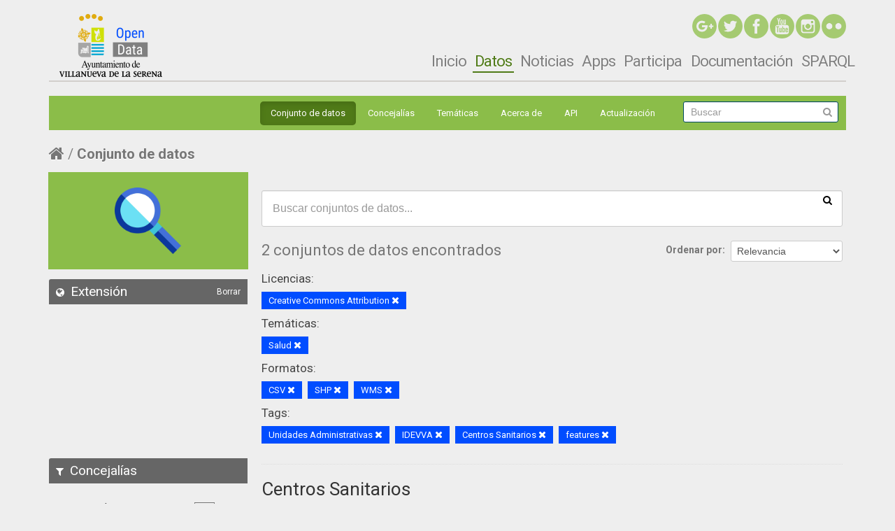

--- FILE ---
content_type: text/html; charset=utf-8
request_url: http://catalogo.villanuevadelaserena.es/dataset?tags=Unidades+Administrativas&tags=IDEVVA&tags=Centros+Sanitarios&res_format=CSV&license_id=cc-by&tags=features&res_format=SHP&groups=salud&res_format=WMS
body_size: 7057
content:
<!--
@author	Fernando Hernangómez Rodríguez
@copyright	2016 Cotesa
@license 	http://www.gnu.org/licenses/gpl-2.0.html
-->
<!--
@author	Jesús Merino Pérez
@copyright	2016 Cotesa
@license 	http://www.gnu.org/licenses/gpl-2.0.html
-->


<!--
@author	Fernando Hernangómez Rodríguez
@copyright	2016 Cotesa
@license 	http://www.gnu.org/licenses/gpl-2.0.html
-->
<!DOCTYPE html>
<!--[if IE 7]> <html lang="es" class="ie ie7"> <![endif]-->
<!--[if IE 8]> <html lang="es" class="ie ie8"> <![endif]-->
<!--[if IE 9]> <html lang="es" class="ie9"> <![endif]-->
<!--[if gt IE 8]><!--> <html lang="es"> <!--<![endif]-->
  <head>
    <!--[if lte ie 8]><script type="text/javascript" src="/fanstatic/vendor/:version:2016-12-12T10:10:44.51/html5.min.js"></script><![endif]-->
<link rel="stylesheet" type="text/css" href="/fanstatic/vendor/:version:2016-12-12T10:10:44.51/select2/select2.css" />
<link rel="stylesheet" type="text/css" href="/fanstatic/css/:version:2017-03-14T19:01:45.41/main.min.css" />
<link rel="stylesheet" type="text/css" href="/fanstatic/vendor/:version:2016-12-12T10:10:44.51/font-awesome/css/font-awesome.min.css" />
<!--[if ie 7]><link rel="stylesheet" type="text/css" href="/fanstatic/vendor/:version:2016-12-12T10:10:44.51/font-awesome/css/font-awesome-ie7.min.css" /><![endif]-->
<link rel="stylesheet" type="text/css" href="/fanstatic/ckanext-datesearch/:version:2016-10-25T14:33:14.75/datepicker.css" />
<link rel="stylesheet" type="text/css" href="/fanstatic/ckanext-geoview/:version:2016-05-30T16:22:30.71/css/geo-resource-styles.css" />
<link rel="stylesheet" type="text/css" href="/fanstatic/ckanext-harvest/:version:2016-06-01T14:31:17.27/styles/harvest.css" />
<link rel="stylesheet" type="text/css" href="/fanstatic/ckanext-spatial/:version:2016-09-05T10:24:48/js/vendor/leaflet/leaflet.css" />
<!--[if lte ie 8]><link rel="stylesheet" type="text/css" href="/fanstatic/ckanext-spatial/:version:2016-09-05T10:24:48/js/vendor/leaflet/leaflet.ie.css" /><![endif]-->
<link rel="stylesheet" type="text/css" href="/fanstatic/ckanext-spatial/:version:2016-09-05T10:24:48/:bundle:js/vendor/leaflet.draw/leaflet.draw.css;js/vendor/leaflet.draw/leaflet.draw.ie.css" />
<link rel="stylesheet" type="text/css" href="/fanstatic/ckanext-spatial/:version:2016-09-05T10:24:48/css/spatial_query.css" />
<link rel="stylesheet" type="text/css" href="/fanstatic/opendata_theme/:version:2017-03-16T18:26:11.55/styles/opendata.css" />

    <meta charset="utf-8" />
      <meta name="generator" content="ckan 2.5.1" />
      <meta name="viewport" content="width=device-width, initial-scale=1.0">
    <title>Conjunto de datos - Open Data Villanueva de la Serena</title>

    
    
   <link rel="shortcut icon" href="/base/images/ckan.ico" />
    
   <link rel="alternate" type="text/n3" href="http://catalogo.villanuevadelaserena.es/catalog.n3"/>
   <link rel="alternate" type="text/ttl" href="http://catalogo.villanuevadelaserena.es/catalog.ttl"/>
   <link rel="alternate" type="application/rdf+xml" href="http://catalogo.villanuevadelaserena.es/catalog.xml"/>
   <link rel="alternate" type="application/ld+json" href="http://catalogo.villanuevadelaserena.es/catalog.jsonld"/>

  
    
  
      
    
  

    

  


    
      
      
    
    
  </head>

  
  <body data-site-root="http://catalogo.villanuevadelaserena.es/" data-locale-root="http://catalogo.villanuevadelaserena.es/" >

    
    <div class="hide"><a href="#content">Ir al contenido</a></div>
  

  
    <!--
@author	Fernando Hernangómez Rodríguez
@copyright	2016 Cotesa
@license 	http://www.gnu.org/licenses/gpl-2.0.html
-->

<header id="drupal">
</header>



<!--
<header class="navbar container navbar-default" role="banner" id="navbar">
  <div class="container">
    <div class="navbar-header">
              <a title="Inicio" href="/" class="logo navbar-btn pull-left">
				<img alt="Inicio" src="http://opendata.villanuevadelaserena.es/sites/all/themes/opendata/logo.png">
			</a>
      
      
              <button data-target=".navbar-collapse" data-toggle="collapse" class="navbar-toggle" type="button">
				  <span class="sr-only">Toggle navigation</span>
				  <span class="icon-bar"></span>
				  <span class="icon-bar"></span>
				  <span class="icon-bar"></span>
				</button>
          </div>

          <div class="navbar-collapse collapse">
        <nav role="navigation">
                        <div class="region region-navigation">
    <section class="block block-block contextual-links-region clearfix" id="block-block-4">

      <div class="contextual-links-wrapper contextual-links-processed">
		<a href="#" class="contextual-links-trigger">Configurar</a>
		<ul class="contextual-links">
			<li class="block-configure first last"><
				a href="http://opendata.villanuevadelaserena.es/admin/structure/block/manage/block/4/configure?destination=inicio">Configurar bloque</a>
			</li>
		</ul>
	</div>
  <div class="rrssTop"><a target="_blank" href="https://www.flickr.com/photos/aytovvaserena/" class="rrss-icon-button rrss-icon-flickr"><img src="http://opendata.villanuevadelaserena.es/sites/all/themes/opendata/images/rrssFlick.png" class="img-rrss"></a> <a target="_blank" href="http://instagram.com/aytovvaserena" class="rrss-icon-button rrss-icon-instagram"> <img src="http://opendata.villanuevadelaserena.es/sites/all/themes/opendata/images/rrssInstagram.png" class="img-rrss"></a> <a target="_blank" href="http://www.youtube.com/user/rtvlaserena" class="rrss-icon-button rrss-icon-youtube"> <img src="http://opendata.villanuevadelaserena.es/sites/all/themes/opendata/images/rrssYoutube.png" class="img-rrss"></a> <a target="_blank" href="https://www.facebook.com/AYUNTAMIENTOVILLANUEVADELASERENA" class="rrss-icon-button rrss-icon-facebook"> <img src="http://opendata.villanuevadelaserena.es/sites/all/themes/opendata/images/rrssFaceBook.png" class="img-rrss"></a> <a target="_blank" href="https://twitter.com/aytovvaserena" class="rrss-icon-button rrss-icon-twitter"> <img src="http://opendata.villanuevadelaserena.es/sites/all/themes/opendata/images/rrssTwitter.png" class="img-rrss"></a> <a target="_blank" href="https://plus.google.com/117278932029014428723" class="rrss-icon-button rrss-icon-google-plus"> <img src="http://opendata.villanuevadelaserena.es/sites/all/themes/opendata/images/rrssGoogle.png" class="img-rrss"></a></div>

</section>
  </div>
          		
                      <ul class="menu nav navbar-nav"><li class="first leaf active"><a class="active" title="" href="http://opendata.villanuevadelaserena.es">Inicio</a></li>
<li class="leaf"><a title="" href="/dataset">Datos</a></li>
<li class="leaf"><a href="http://opendata.villanuevadelaserena.es/noticias">Noticias</a></li>
<li class="leaf"><a href="http://opendata.villanuevadelaserena.es/apps">Apps</a></li>
<li class="leaf"><a title="" href="http://opendata.villanuevadelaserena.es/participa">Participa</a></li>
<li class="last leaf"><a title="" href="http://opendata.villanuevadelaserena.es/documentacion">Documentación</a></li>
</ul>                            </nav>
      </div>
    	
	
  </div>
</header>
-->
<!--Oculta la barra superior si el usuario no esta logeado-->

  <div id="header-container-none">
	
	
	<header class="account-masthead">
		<div class="container">
		  
			
			  <nav class="account not-authed">
				<ul class="unstyled">
				  
				  <li><a href="/user/login">Iniciar Sesión</a></li>
				  
				  
				</ul>
			  </nav>
			
		  
		</div>
	  </header>
	

</div>

<!--
cabecera comun con opendata
-->
<header class="headerckan navbar container navbar-default" role="banner" id="navbar">
  <div class="container">
    <div class="navbar-header">
              <a title="Inicio" href="/" class="logo navbar-btn pull-left">
				<img alt="Inicio" src="http://opendata.villanuevadelaserena.es/sites/all/themes/opendata/logo.png">
			  </a>			  
	</div>
	
<nav id="responsive-menu" class="navbar navbar-default" role="navigation">
  <!-- Brand and toggle get grouped for better mobile display -->
  <div class="navbar-header">
    <button id="button-responsive-menu" type="button" class="navbar-toggle btn btn-navbar collapsed" data-toggle="collapse" data-target="#navbar-collapse-opendata">
      <span class="icon-bar"></span>
      <span class="icon-bar"></span>
      <span class="icon-bar"></span>
    </button>
  </div>

  <!-- Collect the nav links, forms, and other content for toggling -->
  <div class="collapse navbar-collapse" id="navbar-collapse-opendata">
    <ul id="ul-responsive" class="nav nav-pills">
					<li><a href="http://opendata.villanuevadelaserena.es">Inicio</a></li>
					<li class="active"><a class="active" href="/dataset">Datos</a></li>
					<ul id="ul-responsive-datos" class="nav nav-pills">
						<li><a href="/dataset">Conjuntos de datos</a></li>
						<li><a href="/organization">Concejalía</a></li>
						<li><a href="/group">Temáticas</a></li>
						<li><a href="/about">Acerca de</a></li>
                                                <li><a href="/docapi">API</a></li>
                                                <li><a href="/harvest">Actualización</a></li>

					</ul>
					<li><a href="http://opendata.villanuevadelaserena.es/noticias">Noticias</a></li>
					<li><a href="http://opendata.villanuevadelaserena.es/apps">Apps</a></li>
					<li><a href="http://opendata.villanuevadelaserena.es/participa">Participa</a></li>
					<li><a href="http://opendata.villanuevadelaserena.es/documentacion">Documentación</a></li>
					<li><a href="http://opendata.villanuevadelaserena.es/editorsparql">SPARQL</a></li>					
    </ul>
  </div><!-- /.navbar-collapse -->
</nav>

	
	<div id="no-responsive-menu" class="container-menu">
	
		<div class="navbar-header">
			<button data-target="#div-nav-collapse" data-toggle="collapse" class="btn btn-navbar collapsed" type="button">
				<span class="icon-bar"></span>
				<span class="icon-bar"></span>
				<span class="icon-bar"></span>
			</button>
		</div>

		<div id="div-nav-collapse" class="nav-collapse collapse rteright" style="height: auto;">
			<nav class="section navigation">
			  <ul class="nav nav-pills">
					<li><a href="http://opendata.villanuevadelaserena.es/">Inicio</a></li>
					<li class="active"><a class="active" href="/dataset">Datos</a></li>
					<li><a href="http://opendata.villanuevadelaserena.es/noticias">Noticias</a></li>
					<li><a href="http://opendata.villanuevadelaserena.es/apps">Apps</a></li>
					<li><a href="http://opendata.villanuevadelaserena.es/participa">Participa</a></li>
					<li><a href="http://opendata.villanuevadelaserena.es/documentacion">Documentación</a></li>
					<li><a href="http://opendata.villanuevadelaserena.es/editorsparql">SPARQL</a></li>	
			  </ul>
			</nav>
		</div>
		
		<div class="rrssTop">
			<a target="_blank" href="https://www.flickr.com/photos/aytovvaserena/" class="rrss-icon-button rrss-icon-flickr">
			<img alt="rrssFlick" src="http://opendata.villanuevadelaserena.es/sites/all/themes/opendata/images/rrssFlick.png" class="img-rrss"></a> 
			<a target="_blank" href="http://instagram.com/aytovvaserena" class="rrss-icon-button rrss-icon-instagram">
			<img alt="rrssInstagram" src="http://opendata.villanuevadelaserena.es/sites/all/themes/opendata/images/rrssInstagram.png" class="img-rrss"></a>
			<a target="_blank" href="http://www.youtube.com/user/rtvlaserena" class="rrss-icon-button rrss-icon-youtube">
			<img alt="rrssYoutube" src="http://opendata.villanuevadelaserena.es/sites/all/themes/opendata/images/rrssYoutube.png" class="img-rrss"></a>
			<a target="_blank" href="https://www.facebook.com/AYUNTAMIENTOVILLANUEVADELASERENA" class="rrss-icon-button rrss-icon-facebook">
			<img alt="rrssFaceBook" src="http://opendata.villanuevadelaserena.es/sites/all/themes/opendata/images/rrssFaceBook.png" class="img-rrss"></a>
			<a target="_blank" href="https://twitter.com/aytovvaserena" class="rrss-icon-button rrss-icon-twitter">
			<img alt="rrssTwitter" src="http://opendata.villanuevadelaserena.es/sites/all/themes/opendata/images/rrssTwitter.png" class="img-rrss"></a>			
			<a target="_blank" href="https://plus.google.com/117278932029014428723" class="rrss-icon-button rrss-icon-google-plus">
			<img alt="rrssGoogle" src="http://opendata.villanuevadelaserena.es/sites/all/themes/opendata/images/rrssGoogle.png" class="img-rrss"></a>
		</div>
			
	  </div>
  </div>
</header>


<header class="navbar navbar-static-top masthead subheader">
  
    
  
  <div class="container">
	<!--
    <button data-target=".nav-collapse" data-toggle="collapse" class="btn btn-navbar" type="button">
      <span class="icon-bar"></span>
      <span class="icon-bar"></span>
      <span class="icon-bar"></span>
    </button>
	-->
    
<!--
    <hgroup class="header-image pull-left">

      
        
          <a class="logo" href="/"><img src="http://opendata.villanuevadelaserena.es/sites/all/themes/opendata/logo.png" alt="Open Data Villanueva de la Serena" title="Open Data Villanueva de la Serena" /></a>
        
      

    </hgroup>
-->
    <div class="no-nav-collapse">

      

        <nav class="section navigation">
          <ul class="nav nav-pills">
            
              <li class="active"><a href="/dataset">Conjunto de datos</a></li><li><a href="/organization">Concejalías</a></li><li><a href="/group">Temáticas</a></li><li><a href="/about">Acerca de</a></li><li><a href="/docapi">API</a></li>
	    <li><a href="/harvest">Actualización</a></li>
            
          </ul>
        </nav>

      

      
        <form class="section site-search simple-input" action="/dataset" method="get">
          <div class="field">
            <label for="field-sitewide-search">Buscar conjuntos de datos</label>
            <input id="field-sitewide-search" type="text" name="q" placeholder="Buscar" />
            <button class="btn-search" type="submit"><em class="icon-search"></em></button>
          </div>
        </form>
      

    </div>
  </div>
</header>

  
    <div role="main">
      <div id="content" class="container">
        
          
            <div class="flash-messages">
              
                
              
            </div>
          

          
            <div class="toolbar">
              
                
                  <ol class="breadcrumb">
                    
<!-- Snippet snippets/home_breadcrumb_item.html start -->

<li class="home"><a href="/"><em class="icon-home"></em><span> Inicio</span></a></li>
<!-- Snippet snippets/home_breadcrumb_item.html end -->

                    
  <li class="active"><a href="/dataset">Conjunto de datos</a></li>

                  </ol>
                
              
            </div>
          

          <div class="row wrapper">

            
            
            

            
              <aside class="span3">
                
                
<div class="aside-image">
	<img id="searchHeadImage" src="/images/searchIcon.png" alt="" />	
</div>

<div class="spatialBlock">
	
<!-- Snippet spatial/snippets/spatial_query.html start -->

<section id="dataset-map" class="module module-narrow module-shallow">
  <h2 class="module-heading">
    <em class="icon-medium icon-globe"></em>
    Extensión
    <a href="/dataset?tags=Unidades+Administrativas&amp;tags=IDEVVA&amp;tags=Centros+Sanitarios&amp;res_format=CSV&amp;license_id=cc-by&amp;tags=features&amp;res_format=SHP&amp;groups=salud&amp;res_format=WMS" class="action">Borrar</a>
  </h2>
  
  <div class="dataset-map" data-module="spatial-query" data-default_extent="[[39.003977902109774,-5.741386413574219], [38.95059840333903,-5.816917419433594]]" data-module-map_config="{&#34;custom.url&#34;: &#34;//a.tile.opencyclemap.org/cycle/{z}/{x}/{y}.png&#34;, &#34;type&#34;: &#34;custom&#34;}">
    <div id="dataset-map-container"></div>
  </div>
  <div id="dataset-map-attribution">
    
<!-- Snippet spatial/snippets/map_attribution.html start -->

  <div></div>


<!-- Snippet spatial/snippets/map_attribution.html end -->

  </div>
</section>



<!-- Snippet spatial/snippets/spatial_query.html end -->

</div>

<div class="filters">
  <div>
    
      
<!-- Snippet snippets/facet_list.html start -->
<!--
@author	Fernando Hernangómez Rodríguez
@copyright	2016 Cotesa
@license 	http://www.gnu.org/licenses/gpl-2.0.html
-->


  
  
    
      
      
        <section class="module module-narrow module-shallow">
          
            <h2 class="module-heading">
              <em class="icon-medium icon-filter"></em>
              
              Concejalías
            </h2>
          
          
            
            
              <nav>
                <ul class="unstyled nav nav-simple nav-facet">
                  
                    
                    
                    
                    
                      <li class="nav-item">
                        <a href="/dataset?tags=Unidades+Administrativas&amp;tags=IDEVVA&amp;tags=Centros+Sanitarios&amp;res_format=CSV&amp;license_id=cc-by&amp;tags=features&amp;res_format=SHP&amp;organization=cultura&amp;groups=salud&amp;res_format=WMS" title="">
							<span class="number-facet">2</span>
							<p class="title-facet">Concejalía Cultura</p>
                        </a>
                      </li>
                  
                </ul>
              </nav>

              <p class="module-footer">
                
                  
                
              </p>
            
            
          
        </section>
      
    
  

<!-- Snippet snippets/facet_list.html end -->

    
      
<!-- Snippet snippets/facet_list.html start -->
<!--
@author	Fernando Hernangómez Rodríguez
@copyright	2016 Cotesa
@license 	http://www.gnu.org/licenses/gpl-2.0.html
-->


  
  
    
      
      
        <section class="module module-narrow module-shallow">
          
            <h2 class="module-heading">
              <em class="icon-medium icon-filter"></em>
              
              Temáticas
            </h2>
          
          
            
            
              <nav>
                <ul class="unstyled nav nav-simple nav-facet">
                  
                    
                    
                    
                    
                      <li class="nav-item active">
                        <a href="/dataset?tags=Unidades+Administrativas&amp;tags=IDEVVA&amp;tags=Centros+Sanitarios&amp;res_format=CSV&amp;license_id=cc-by&amp;tags=features&amp;res_format=SHP&amp;res_format=WMS" title="">
							<span class="number-facet">2</span>
							<p class="title-facet">Salud</p>
                        </a>
                      </li>
                  
                </ul>
              </nav>

              <p class="module-footer">
                
                  
                
              </p>
            
            
          
        </section>
      
    
  

<!-- Snippet snippets/facet_list.html end -->

    
      
<!-- Snippet snippets/facet_list.html start -->
<!--
@author	Fernando Hernangómez Rodríguez
@copyright	2016 Cotesa
@license 	http://www.gnu.org/licenses/gpl-2.0.html
-->


  
  
    
      
      
        <section class="module module-narrow module-shallow">
          
            <h2 class="module-heading">
              <em class="icon-medium icon-filter"></em>
              
              Tags
            </h2>
          
          
            
            
              <nav>
                <ul class="unstyled nav nav-simple nav-facet">
                  
                    
                    
                    
                    
                      <li class="nav-item active">
                        <a href="/dataset?tags=Unidades+Administrativas&amp;tags=IDEVVA&amp;tags=Centros+Sanitarios&amp;res_format=CSV&amp;license_id=cc-by&amp;res_format=SHP&amp;groups=salud&amp;res_format=WMS" title="">
							<span class="number-facet">2</span>
							<p class="title-facet">features</p>
                        </a>
                      </li>
                  
                    
                    
                    
                    
                      <li class="nav-item active">
                        <a href="/dataset?tags=IDEVVA&amp;tags=Centros+Sanitarios&amp;res_format=CSV&amp;license_id=cc-by&amp;tags=features&amp;res_format=SHP&amp;groups=salud&amp;res_format=WMS" title="Unidades Administrativas">
							<span class="number-facet">2</span>
							<p class="title-facet">Unidades Administrativas</p>
                        </a>
                      </li>
                  
                    
                    
                    
                    
                      <li class="nav-item active">
                        <a href="/dataset?tags=Unidades+Administrativas&amp;tags=Centros+Sanitarios&amp;res_format=CSV&amp;license_id=cc-by&amp;tags=features&amp;res_format=SHP&amp;groups=salud&amp;res_format=WMS" title="">
							<span class="number-facet">2</span>
							<p class="title-facet">IDEVVA</p>
                        </a>
                      </li>
                  
                    
                    
                    
                    
                      <li class="nav-item active">
                        <a href="/dataset?tags=Unidades+Administrativas&amp;tags=IDEVVA&amp;res_format=CSV&amp;license_id=cc-by&amp;tags=features&amp;res_format=SHP&amp;groups=salud&amp;res_format=WMS" title="">
							<span class="number-facet">2</span>
							<p class="title-facet">Centros Sanitarios</p>
                        </a>
                      </li>
                  
                    
                    
                    
                    
                      <li class="nav-item">
                        <a href="/dataset?tags=Unidades+Administrativas&amp;tags=IDEVVA&amp;tags=Centros+Sanitarios&amp;tags=Administrative+units&amp;res_format=CSV&amp;license_id=cc-by&amp;tags=features&amp;res_format=SHP&amp;groups=salud&amp;res_format=WMS" title="">
							<span class="number-facet">2</span>
							<p class="title-facet">Administrative units</p>
                        </a>
                      </li>
                  
                    
                    
                    
                    
                      <li class="nav-item">
                        <a href="/dataset?tags=Unidades+Administrativas&amp;tags=IDEVVA&amp;tags=vva_sanidad_centrossanitarios_105&amp;tags=Centros+Sanitarios&amp;res_format=CSV&amp;license_id=cc-by&amp;tags=features&amp;res_format=SHP&amp;groups=salud&amp;res_format=WMS" title="vva_sanidad_centrossanitarios_105">
							<span class="number-facet">1</span>
							<p class="title-facet">vva_sanidad_centrossanitarios_105</p>
                        </a>
                      </li>
                  
                    
                    
                    
                    
                      <li class="nav-item">
                        <a href="/dataset?tags=Unidades+Administrativas&amp;tags=IDEVVA&amp;tags=vva_sanidad_centros_sanitarios_105&amp;tags=Centros+Sanitarios&amp;res_format=CSV&amp;license_id=cc-by&amp;tags=features&amp;res_format=SHP&amp;groups=salud&amp;res_format=WMS" title="vva_sanidad_centros_sanitarios_105">
							<span class="number-facet">1</span>
							<p class="title-facet">vva_sanidad_centros_sanitarios_105</p>
                        </a>
                      </li>
                  
                    
                    
                    
                    
                      <li class="nav-item">
                        <a href="/dataset?tags=Unidades+Administrativas&amp;tags=IDEVVA&amp;tags=Centros+Sanitarios&amp;res_format=CSV&amp;license_id=cc-by&amp;tags=Sanidad+y+consumo&amp;tags=features&amp;res_format=SHP&amp;groups=salud&amp;res_format=WMS" title="">
							<span class="number-facet">1</span>
							<p class="title-facet">Sanidad y consumo</p>
                        </a>
                      </li>
                  
                    
                    
                    
                    
                      <li class="nav-item">
                        <a href="/dataset?tags=Unidades+Administrativas&amp;tags=IDEVVA&amp;tags=Centros+Sanitarios&amp;res_format=CSV&amp;license_id=cc-by&amp;tags=Sanidad+y+Consumo&amp;tags=features&amp;res_format=SHP&amp;groups=salud&amp;res_format=WMS" title="">
							<span class="number-facet">1</span>
							<p class="title-facet">Sanidad y Consumo</p>
                        </a>
                      </li>
                  
                </ul>
              </nav>

              <p class="module-footer">
                
                  
                
              </p>
            
            
          
        </section>
      
    
  

<!-- Snippet snippets/facet_list.html end -->

    
      
<!-- Snippet snippets/facet_list.html start -->
<!--
@author	Fernando Hernangómez Rodríguez
@copyright	2016 Cotesa
@license 	http://www.gnu.org/licenses/gpl-2.0.html
-->


  
  
    
      
      
        <section class="module module-narrow module-shallow">
          
            <h2 class="module-heading">
              <em class="icon-medium icon-filter"></em>
              
              Formatos
            </h2>
          
          
            
            
              <nav>
                <ul class="unstyled nav nav-simple nav-facet">
                  
                    
                    
                    
                    
                      <li class="nav-item active">
                        <a href="/dataset?tags=Unidades+Administrativas&amp;tags=IDEVVA&amp;tags=Centros+Sanitarios&amp;res_format=CSV&amp;license_id=cc-by&amp;tags=features&amp;res_format=SHP&amp;groups=salud" title="">
							<span class="number-facet">2</span>
							<p class="title-facet">WMS</p>
                        </a>
                      </li>
                  
                    
                    
                    
                    
                      <li class="nav-item active">
                        <a href="/dataset?tags=Unidades+Administrativas&amp;tags=IDEVVA&amp;tags=Centros+Sanitarios&amp;res_format=CSV&amp;license_id=cc-by&amp;tags=features&amp;groups=salud&amp;res_format=WMS" title="">
							<span class="number-facet">2</span>
							<p class="title-facet">SHP</p>
                        </a>
                      </li>
                  
                    
                    
                    
                    
                      <li class="nav-item">
                        <a href="/dataset?tags=Unidades+Administrativas&amp;tags=IDEVVA&amp;tags=Centros+Sanitarios&amp;res_format=CSV&amp;license_id=cc-by&amp;tags=features&amp;res_format=SHP&amp;res_format=KML&amp;groups=salud&amp;res_format=WMS" title="">
							<span class="number-facet">2</span>
							<p class="title-facet">KML</p>
                        </a>
                      </li>
                  
                    
                    
                    
                    
                      <li class="nav-item">
                        <a href="/dataset?tags=Unidades+Administrativas&amp;tags=IDEVVA&amp;tags=Centros+Sanitarios&amp;res_format=CSV&amp;license_id=cc-by&amp;tags=features&amp;res_format=SHP&amp;res_format=GeoJSON&amp;groups=salud&amp;res_format=WMS" title="">
							<span class="number-facet">2</span>
							<p class="title-facet">GeoJSON</p>
                        </a>
                      </li>
                  
                    
                    
                    
                    
                      <li class="nav-item active">
                        <a href="/dataset?tags=Unidades+Administrativas&amp;tags=IDEVVA&amp;tags=Centros+Sanitarios&amp;license_id=cc-by&amp;tags=features&amp;res_format=SHP&amp;groups=salud&amp;res_format=WMS" title="">
							<span class="number-facet">2</span>
							<p class="title-facet">CSV</p>
                        </a>
                      </li>
                  
                </ul>
              </nav>

              <p class="module-footer">
                
                  
                
              </p>
            
            
          
        </section>
      
    
  

<!-- Snippet snippets/facet_list.html end -->

    
      
<!-- Snippet snippets/facet_list.html start -->
<!--
@author	Fernando Hernangómez Rodríguez
@copyright	2016 Cotesa
@license 	http://www.gnu.org/licenses/gpl-2.0.html
-->


  
  
    
      
      
        <section class="module module-narrow module-shallow">
          
            <h2 class="module-heading">
              <em class="icon-medium icon-filter"></em>
              
              Licencias
            </h2>
          
          
            
            
              <nav>
                <ul class="unstyled nav nav-simple nav-facet">
                  
                    
                    
                    
                    
                      <li class="nav-item active">
                        <a href="/dataset?tags=Unidades+Administrativas&amp;tags=IDEVVA&amp;tags=Centros+Sanitarios&amp;res_format=CSV&amp;tags=features&amp;res_format=SHP&amp;groups=salud&amp;res_format=WMS" title="Creative Commons Attribution">
							<span class="number-facet">2</span>
							<p class="title-facet">Creative Commons Attribution</p>
                        </a>
                      </li>
                  
                </ul>
              </nav>

              <p class="module-footer">
                
                  
                
              </p>
            
            
          
        </section>
      
    
  

<!-- Snippet snippets/facet_list.html end -->

    
  </div>
  <a class="close no-text hide-filters"><em class="icon-remove-sign"></em><span class="text">close</span></a>
</div>

  
  
  
  

  
  <section class="module module-narrow module-shallow">
    <h2 class="module-heading">
      <em class="icon-medium icon-calendar"></em> Año de publicación
      <a href="/dataset?tags=Unidades+Administrativas&amp;tags=IDEVVA&amp;tags=Centros+Sanitarios&amp;res_format=CSV&amp;license_id=cc-by&amp;tags=features&amp;res_format=SHP&amp;groups=salud&amp;res_format=WMS" class="action">Borrar</a>
    </h2>
    <div class="module-content input-prepend input-daterange" data-module="daterange-query" id="datepicker">
      <label for="start" class="invisible">Desde:</label>
	  <input type="text" class="input-mini" style="cursor:pointer;" readonly="" name="start" id="start" data-module="daterangepicker-module" />
      <span class="add-on" style="border:none;background-color:#ffffff;">&nbsp;&nbsp;a&nbsp;&nbsp;</span>
	  <label for="end" class="invisible">Hasta:</label>
      <input type="text" class="input-mini" style="cursor:pointer;" readonly="" name="end" id="end" data-module="daterangepicker-module" />
    </div>
  </section>



              </aside>
            
            
            
              <div class="span9">
                
                
  <section class="module">
    <div class="module-content">
      
        
      
      
        
        
        
<!-- Snippet snippets/search_form.html start -->








<form id="dataset-search-form" class="search-form" method="get" data-module="select-switch">

  
    <div class="search-input control-group search-giant">
	<label class="invisible" for="input-search">input-search</label>
      <input id="input-search" type="text" class="search" name="q" value="" autocomplete="off" placeholder="Buscar conjuntos de datos...">
      
      <button type="submit" value="search">
        <em class="icon-search"></em>
        <span>Enviar</span>
      </button>
      
    </div>
  

  
    <span>
  
  

  
    
      
  <input type="hidden" name="tags" value="Unidades Administrativas" />

    
  
    
      
  <input type="hidden" name="tags" value="IDEVVA" />

    
  
    
      
  <input type="hidden" name="tags" value="Centros Sanitarios" />

    
  
    
      
  <input type="hidden" name="res_format" value="CSV" />

    
  
    
      
  <input type="hidden" name="license_id" value="cc-by" />

    
  
    
      
  <input type="hidden" name="tags" value="features" />

    
  
    
      
  <input type="hidden" name="res_format" value="SHP" />

    
  
    
      
  <input type="hidden" name="groups" value="salud" />

    
  
    
      
  <input type="hidden" name="res_format" value="WMS" />

    
  
</span>
  

  
    
      <div class="form-select control-group control-order-by">
        <label for="field-order-by">Ordenar por</label>
        <select id="field-order-by" name="sort">
          
            
              <option value="score desc, metadata_modified desc" selected="selected">Relevancia</option>
            
          
            
              <option value="title_string asc">Nombre ascendente</option>
            
          
            
              <option value="title_string desc">Nombre descendente</option>
            
          
            
              <option value="metadata_modified desc">Última modificación</option>
            
          
            
          
        </select>
        
        <button class="btn js-hide" type="submit">Ir</button>
        
      </div>
    
  

  
    
      <h2>
<!-- Snippet snippets/search_result_text.html start -->


  
  
  
  

2 conjuntos de datos encontrados
<!-- Snippet snippets/search_result_text.html end -->
</h2>
    
  

  
    
      <p class="filter-list">
        
          
          <span class="facet">Licencias:</span>
          
            <span class="filtered pill">Creative Commons Attribution
              <a href="/dataset?tags=Unidades+Administrativas&amp;tags=IDEVVA&amp;tags=Centros+Sanitarios&amp;res_format=CSV&amp;tags=features&amp;res_format=SHP&amp;groups=salud&amp;res_format=WMS" class="remove" title="Eliminar"><em class="icon-remove"></em></a>
            </span>
          
        
          
          <span class="facet">Temáticas:</span>
          
            <span class="filtered pill">Salud
              <a href="/dataset?tags=Unidades+Administrativas&amp;tags=IDEVVA&amp;tags=Centros+Sanitarios&amp;res_format=CSV&amp;license_id=cc-by&amp;tags=features&amp;res_format=SHP&amp;res_format=WMS" class="remove" title="Eliminar"><em class="icon-remove"></em></a>
            </span>
          
        
          
          <span class="facet">Formatos:</span>
          
            <span class="filtered pill">CSV
              <a href="/dataset?tags=Unidades+Administrativas&amp;tags=IDEVVA&amp;tags=Centros+Sanitarios&amp;license_id=cc-by&amp;tags=features&amp;res_format=SHP&amp;groups=salud&amp;res_format=WMS" class="remove" title="Eliminar"><em class="icon-remove"></em></a>
            </span>
          
            <span class="filtered pill">SHP
              <a href="/dataset?tags=Unidades+Administrativas&amp;tags=IDEVVA&amp;tags=Centros+Sanitarios&amp;res_format=CSV&amp;license_id=cc-by&amp;tags=features&amp;groups=salud&amp;res_format=WMS" class="remove" title="Eliminar"><em class="icon-remove"></em></a>
            </span>
          
            <span class="filtered pill">WMS
              <a href="/dataset?tags=Unidades+Administrativas&amp;tags=IDEVVA&amp;tags=Centros+Sanitarios&amp;res_format=CSV&amp;license_id=cc-by&amp;tags=features&amp;res_format=SHP&amp;groups=salud" class="remove" title="Eliminar"><em class="icon-remove"></em></a>
            </span>
          
        
          
          <span class="facet">Tags:</span>
          
            <span class="filtered pill">Unidades Administrativas
              <a href="/dataset?tags=IDEVVA&amp;tags=Centros+Sanitarios&amp;res_format=CSV&amp;license_id=cc-by&amp;tags=features&amp;res_format=SHP&amp;groups=salud&amp;res_format=WMS" class="remove" title="Eliminar"><em class="icon-remove"></em></a>
            </span>
          
            <span class="filtered pill">IDEVVA
              <a href="/dataset?tags=Unidades+Administrativas&amp;tags=Centros+Sanitarios&amp;res_format=CSV&amp;license_id=cc-by&amp;tags=features&amp;res_format=SHP&amp;groups=salud&amp;res_format=WMS" class="remove" title="Eliminar"><em class="icon-remove"></em></a>
            </span>
          
            <span class="filtered pill">Centros Sanitarios
              <a href="/dataset?tags=Unidades+Administrativas&amp;tags=IDEVVA&amp;res_format=CSV&amp;license_id=cc-by&amp;tags=features&amp;res_format=SHP&amp;groups=salud&amp;res_format=WMS" class="remove" title="Eliminar"><em class="icon-remove"></em></a>
            </span>
          
            <span class="filtered pill">features
              <a href="/dataset?tags=Unidades+Administrativas&amp;tags=IDEVVA&amp;tags=Centros+Sanitarios&amp;res_format=CSV&amp;license_id=cc-by&amp;res_format=SHP&amp;groups=salud&amp;res_format=WMS" class="remove" title="Eliminar"><em class="icon-remove"></em></a>
            </span>
          
        
      </p>     
      <a class="show-filters btn">Filtrar Resultados</a>
    
  

</form>




<!-- Snippet snippets/search_form.html end -->

      
      
        
<!-- Snippet snippets/package_list.html start -->



  
    <ul class="dataset-list unstyled">
    	
	      
	        
<!-- Snippet snippets/package_item.html start -->



















  <li class="dataset-item">
    
      <div class="dataset-content">
        
          <h3 class="dataset-heading">
            
              
            
            
				 <a href="/dataset/centros-sanitarios">Centros Sanitarios</a>
			
            
              
              
            
          </h3>
        
        
          
        
        
          
            <div>Información sobre las Centros Sanitarios del municipio de Villanueva de la Serena.</div>
          
        
      </div>
      
        
          
            <ul class="dataset-resources unstyled">
              
                
                <li>
                  <a href="/dataset/centros-sanitarios" class="label" data-format="wms">WMS</a>
                </li>
                
                <li>
                  <a href="/dataset/centros-sanitarios" class="label" data-format="shp">SHP</a>
                </li>
                
                <li>
                  <a href="/dataset/centros-sanitarios" class="label" data-format="csv">CSV</a>
                </li>
                
                <li>
                  <a href="/dataset/centros-sanitarios" class="label" data-format="kml">KML</a>
                </li>
                
                <li>
                  <a href="/dataset/centros-sanitarios" class="label" data-format="geojson">GeoJSON</a>
                </li>
                
              
            </ul>
          
        
      
    
  </li>

<!-- Snippet snippets/package_item.html end -->

	      
	    
    </ul>
  

		  
	<li id="custom-dataset-item" class="dataset-item">
    
      <div class="dataset-content">
        
          <h3 class="dataset-heading">     
             Exportar metadatos RDF-DCAT
          </h3>
      
      </div>
      
        
          
            <ul class="dataset-resources unstyled">
              
                
                <li>
                  <a href="http://catalogo.villanuevadelaserena.es/catalog.rdf" class="label" data-format="rdf">RDF</a>
                </li>
                <li>
                  <a href="http://catalogo.villanuevadelaserena.es/catalog.xml" class="label" data-format="xml">XML</a>
                </li>
                  <li>
                  <a href="http://catalogo.villanuevadelaserena.es/catalog.ttl" class="label" data-format="turtle">Turtle</a>
                </li>
            </ul>
          
        
      
    
  </li>


<!-- Snippet snippets/package_list.html end -->

      
    </div>

    
      
    
  </section>

  
  <section class="module">
    <div class="module-content">
      

    </div>
  </section>
  

              </div>
            
          </div>
        
      </div>
    </div>
  
    <!--
@author	Jesús Merino Pérez
@copyright	2016 Cotesa
@license 	http://www.gnu.org/licenses/gpl-2.0.html
-->
<footer class="footer container">
	<div class="region region-footer">	
		<section class="block block-menu clearfix" id="block-menu-menu-pie">
			<ul class="menu nav"><li class="first leaf"><a title="" href="http://opendata.villanuevadelaserena.es/la-iniciativa">La Iniciativa</a></li>
				<li class="leaf"><a title="" href="http://opendata.villanuevadelaserena.es/terminos">Términos de Uso</a></li>
				<li class="leaf"><a title="" href="http://opendata.villanuevadelaserena.es/noticias">Noticias</a></li>
				<li class="leaf"><a title="" href="http://opendata.villanuevadelaserena.es/apps">Aplicaciones</a></li>
				<li class="leaf"><a title="" href="http://opendata.villanuevadelaserena.es/ideas">Ideas</a></li>
				<li class="leaf"><a title="" href="http://opendata.villanuevadelaserena.es/sugerencias">Sugerencias</a></li>
				<li class="leaf"><a title="" href="http://opendata.villanuevadelaserena.es/documentacion">Documentación</a></li>
				<li class="leaf"><a title="" href="http://opendata.villanuevadelaserena.es/ayuda">Ayuda</a></li>
				<li class="last leaf"><a title="" href="/stats#total-datasets">Estadísticas</a></li>
			</ul>
		</section>
		<section id="block-block-1" class="span4">      
			<p><a href="http://www.dgfc.sgpg.meh.es/sitios/DGFC/es-ES/Paginas/inicio.aspx" target="_blank"><img alt="FEDER" src="http://opendata.villanuevadelaserena.es/sites/all/themes/opendata/images/n_logo_footer_02.png"></a></p>
		</section>
		<section id="block-block-3" class="span3 offset1">      
			<p><a href="http://www.villanuevadelaserena.es" target="_blank"><img alt="FEDER" src="http://opendata.villanuevadelaserena.es/sites/all/themes/opendata/images/n_logo_footer_03.png"></a></p>
		</section>		
		<section id="block-block-2" class="span3 offset1">      
			<p><a href="http://www.red.es/" target="_blank"><img alt="Red.es" src="http://opendata.villanuevadelaserena.es/sites/all/themes/opendata/images/n_logo_footer_01.png"></a></p>
		</section>		
		
	</div>
	<script>
		(function(i,s,o,g,r,a,m){i['GoogleAnalyticsObject']=r;i[r]=i[r]||function(){
 		  (i[r].q=i[r].q||[]).push(arguments)},i[r].l=1*new Date();a=s.createElement(o), m=s.getElementsByTagName(o)[0];a.async=1;a.src=g;m.parentNode.insertBefore(a,m)
		})(window,document,'script','https://www.google-analytics.com/analytics.js','ga');

		   ga('create', 'UA-89245192-10', 'auto');
		   ga('send', 'pageview');

	</script>
 <script>
                var trackOutboundLink = function(url) {

 ga('send', 'event', 'download', 'Distribution download', url, {
     'transport': 'beacon',
     'hitCallback': function(){document.location = url;}
   });
}
        </script>


</footer>



  
    
    
    
  
    

      
  <script>document.getElementsByTagName('html')[0].className += ' js';</script>
<script type="text/javascript" src="/fanstatic/vendor/:version:2016-12-12T10:10:44.51/jquery.min.js"></script>
<script type="text/javascript" src="/fanstatic/vendor/:version:2016-12-12T10:10:44.51/:bundle:bootstrap/js/bootstrap.min.js;jed.min.js;moment-with-locales.js;select2/select2.min.js"></script>
<script type="text/javascript" src="/fanstatic/base/:version:2016-11-25T13:42:57.87/:bundle:plugins/jquery.inherit.min.js;plugins/jquery.proxy-all.min.js;plugins/jquery.url-helpers.min.js;plugins/jquery.date-helpers.min.js;plugins/jquery.slug.min.js;plugins/jquery.slug-preview.min.js;plugins/jquery.truncator.min.js;plugins/jquery.masonry.min.js;plugins/jquery.form-warning.min.js;sandbox.min.js;module.min.js;pubsub.min.js;client.min.js;notify.min.js;i18n.min.js;main.min.js;modules/select-switch.min.js;modules/slug-preview.min.js;modules/basic-form.min.js;modules/confirm-action.min.js;modules/api-info.min.js;modules/autocomplete.min.js;modules/custom-fields.min.js;modules/related-item.min.js;modules/data-viewer.min.js;modules/table-selectable-rows.min.js;modules/resource-form.min.js;modules/resource-upload-field.min.js;modules/resource-reorder.min.js;modules/resource-view-reorder.min.js;modules/follow.min.js;modules/activity-stream.min.js;modules/dashboard.min.js;modules/resource-view-embed.min.js;view-filters.min.js;modules/resource-view-filters-form.min.js;modules/resource-view-filters.min.js;modules/table-toggle-more.min.js;modules/dataset-visibility.min.js;modules/media-grid.min.js;modules/image-upload.min.js"></script>
<script type="text/javascript" src="/fanstatic/ckanext-datesearch/:version:2016-10-25T14:33:14.75/:bundle:daterangepicker-module.js;moment.js;bootstrap-datepicker.js"></script>
<script type="text/javascript" src="/fanstatic/ckanext-spatial/:version:2016-09-05T10:24:48/:bundle:js/vendor/leaflet/leaflet.js;js/common_map.js;js/vendor/leaflet.draw/leaflet.draw.js;js/spatial_query.js"></script></body>
</html>

--- FILE ---
content_type: text/plain
request_url: https://www.google-analytics.com/j/collect?v=1&_v=j102&a=1963535786&t=pageview&_s=1&dl=http%3A%2F%2Fcatalogo.villanuevadelaserena.es%2Fdataset%3Ftags%3DUnidades%2BAdministrativas%26tags%3DIDEVVA%26tags%3DCentros%2BSanitarios%26res_format%3DCSV%26license_id%3Dcc-by%26tags%3Dfeatures%26res_format%3DSHP%26groups%3Dsalud%26res_format%3DWMS&ul=en-us%40posix&dt=Conjunto%20de%20datos%20-%20Open%20Data%20Villanueva%20de%20la%20Serena&sr=1280x720&vp=1280x720&_u=IEBAAEABAAAAACAAI~&jid=1569026751&gjid=1180294877&cid=1600445355.1769355308&tid=UA-89245192-10&_gid=2132799648.1769355308&_r=1&_slc=1&z=1068194711
body_size: -455
content:
2,cG-CDMCQ3B63H